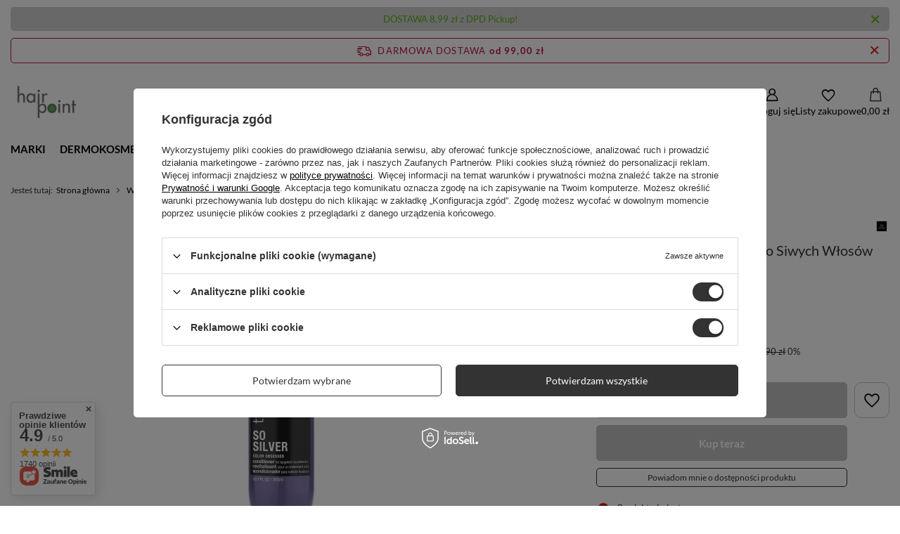

--- FILE ---
content_type: text/html; charset=utf-8
request_url: https://hairpoint.pl/ajax/projector.php?action=get&product=5096&size=uniw&get=sizeavailability,sizedelivery,sizeprices
body_size: 480
content:
{"sizeavailability":{"visible":"y","status_description":"Produkt niedost\u0119pny","status_gfx":"\/data\/lang\/pol\/available_graph\/graph_1_5.png","status":"disable","minimum_stock_of_product":"1","delay_time":{"days":"0","hours":"0","minutes":"0","time":"2026-01-18 20:04:17","week_day":"7","week_amount":"0","unknown_delivery_time":"false"}},"sizedelivery":{"undefined":"false","shipping":"8.99","shipping_formatted":"8,99 z\u0142","limitfree":"99.00","limitfree_formatted":"99,00 z\u0142","shipping_change":"8.99","shipping_change_formatted":"8,99 z\u0142","change_type":"up"},"sizeprices":{"value":"43.90","price_formatted":"43,90 z\u0142","price_net":"35.69","price_net_formatted":"35,69 z\u0142","yousave_percent":"13","omnibus_price":"43.90","omnibus_price_formatted":"43,90 z\u0142","omnibus_yousave":"0","omnibus_yousave_formatted":"0,00 z\u0142","omnibus_price_net":"35.69","omnibus_price_net_formatted":"35,69 z\u0142","omnibus_yousave_net":"0","omnibus_yousave_net_formatted":"0,00 z\u0142","omnibus_yousave_percent":"0","omnibus_price_is_higher_than_selling_price":"false","vat":"23","yousave":"6.60","maxprice":"50.50","yousave_formatted":"6,60 z\u0142","maxprice_formatted":"50,50 z\u0142","yousave_net":"5.37","maxprice_net":"41.06","yousave_net_formatted":"5,37 z\u0142","maxprice_net_formatted":"41,06 z\u0142","worth":"43.90","worth_net":"35.69","worth_formatted":"43,90 z\u0142","worth_net_formatted":"35,69 z\u0142","max_diff_gross":"6.6","max_diff_gross_formatted":"6,60 z\u0142","max_diff_percent":"13","max_diff_net":"5.37","max_diff_net_formatted":"5,37 z\u0142","basket_enable":"y","special_offer":"false","rebate_code_active":"n","priceformula_error":"false"}}

--- FILE ---
content_type: application/x-javascript
request_url: https://hairpoint.pl/gfx/pol/projector_bundle_zone.js.gzip?r=1763559957
body_size: 4047
content:
var bundleSizeLabel="Rozmiar: ",noBundle="Zestaw niedostępny.",disableBundleButton="Nie można dodać do koszyka, ponieważ żaden produkt nie został wybrany.",collection_txt_1="Dodaj wybrane produkty do koszyka",collection_txt_2="Dodaj kolekcję do koszyka",bundleFirstOptionSize="Wybierz rozmiar",bundleVersionNotSelected="Proszę wybrać wariant",bundleSizeSoldOut=" (wyprzedane)";app_shop.fn.bundleSizeSelected=e=>{const t=!!document.querySelector("#projector_form[data-collection]")?document.querySelectorAll("#projector_bundle_product .projector_bundle__checkbox:checked"):document.querySelectorAll("#projector_bundle_product .projector_bundle__item"),r=[];if(t.forEach((e=>{const t=e.closest(".projector_bundle__item").querySelectorAll('.projector_bundle__options:not([data-hide]) .projector_bundle__size.f-dropdown .f-dropdown-item.--selected[data-index="0"]');r.push(...t)})),!r.length)return!0;if(document.body.classList.remove("load-content","alertek-disabled"),app_shop.fn.projectorBundle?.slider?.slider?.initialized){const e=app_shop.fn.projectorBundle.slider.slider.slides.findIndex((e=>e.contains(r[0])));app_shop.fn.projectorBundle.slider.setSlide(e)}return e||(Alertek.Start(app_shop.txt.txt_74629_8),r.forEach((e=>{const t=e.closest(".projector_bundle__option");t?.classList.add("--alert"),setTimeout((()=>{t?.classList.remove("--alert")}),3500)}))),!1},app_shop.fn.bundleVersionSelected=e=>{const t=!!document.querySelector("#projector_form[data-collection]")?document.querySelectorAll("#projector_bundle_product .projector_bundle__checkbox:checked"):document.querySelectorAll("#projector_bundle_product .projector_bundle__item"),r=[];if(t.forEach((e=>{const t=e.closest(".projector_bundle__item").querySelectorAll('.projector_bundle__version.f-dropdown .f-dropdown-item.--selected[data-index="0"]');r.push(...t)})),!r.length)return!0;if(document.body.classList.remove("load-content","alertek-disabled"),app_shop.fn.projectorBundle?.slider?.slider?.initialized){const e=app_shop.fn.projectorBundle.slider.slider.slides.findIndex((e=>e.contains(r[0])));app_shop.fn.projectorBundle.slider.setSlide(e)}return e||(Alertek.Start(bundleVersionNotSelected),r.forEach((e=>{const t=e.closest(".projector_bundle__option");t?.classList.add("--alert"),setTimeout((()=>{t?.classList.remove("--alert")}),3500)}))),!1},ProjectorBundle=function(e){const t=this;this.params=e||{},this.updateBundle=async()=>{if(document.querySelectorAll("[name^=bundled_product],[name^=bundled_size]").forEach((e=>e.removeAttribute("disabled"))),!app_shop.fn.bundleVersionSelected(!0))return;if(!app_shop.fn.bundleSizeSelected(!0))return;const e=document.getElementById("projector_product_hidden").value,t="onesize"===document.getElementById("projector_size_hidden").value?"uniw":document.getElementById("projector_size_hidden").value;let r=[...document.querySelectorAll("#projector_bundle_product input, #projector_bundle_product select")].map((e=>`${e.name}=${encodeURIComponent(e.value)}`)).join("&");const o=document.querySelectorAll(".projector_bundle__checkbox:not(:checked)");o.length&&(r+=`&${[...o].map((e=>`${e.getAttribute("name")}=0`)).join("&")}`);document.querySelectorAll('.projector_bundle__size.f-dropdown .f-dropdown-item.--selected[data-index="0"]').forEach((e=>{const t=encodeURI(e.closest(".f-dropdown").querySelector("select").getAttribute("name")),o=e.closest(".f-dropdown").querySelector("select option:nth-child(2)").value;r=r.replace(`${t}=`,`${t}=${o}`)})),o.forEach((e=>{e.closest(".projector_bundle__item").querySelectorAll("[name^=bundled_product],[name^=bundled_size]").forEach((e=>e.setAttribute("disabled","disabled")))})),document.body.classList.add("load-content");const i=await fetch(`/ajax/projector.php?product=${e}&size=${t}&${r}&get=sizeprices,sizeavailability,sizedelivery,bundleprice,bundle`,{method:"POST"});if(document.body.classList.remove("load-content"),!i.ok)return;const n=await i.json(),{sizeprices:l={},sizedelivery:s={},sizeavailability:c={},sizeavailability:{shipping_time:d={},delay_time:a={}}={},bundleprice:u={},bundle:p=[]}=n||{};Object.keys(l).length&&(projectorObj.currentSizeObj.price=l,+u.percent_diff>0&&+u.amount_diff_gross>0&&+u.amount_diff_gross>(+l.max_diff_gross||0)?(projectorObj.currentSizeObj.price.maxprice=u.price_gross,projectorObj.currentSizeObj.price.maxprice_formatted=u.price_gross_formatted,projectorObj.currentSizeObj.price.maxprice_net=u.price_net,projectorObj.currentSizeObj.price.maxprice_net_formatted=u.price_net_formatted,projectorObj.currentSizeObj.price.yousave=u.amount_diff_gross,projectorObj.currentSizeObj.price.yousave_formatted=u.amount_diff_gross_formatted,projectorObj.currentSizeObj.price.yousave_net=u.amount_diff_net,projectorObj.currentSizeObj.price.yousave_net_formatted=u.amount_diff_net_formatted,projectorObj.currentSizeObj.price.yousave_percent=u.percent_diff):(projectorObj.currentSizeObj.price.maxprice=l.maxprice,projectorObj.currentSizeObj.price.maxprice_formatted=l.maxprice_formatted,projectorObj.currentSizeObj.price.maxprice_net=l.maxprice_net,projectorObj.currentSizeObj.price.maxprice_net_formatted=l.maxprice_net_formatted,projectorObj.currentSizeObj.price.yousave=l.yousave,projectorObj.currentSizeObj.price.yousave_formatted=l.yousave_formatted,projectorObj.currentSizeObj.price.yousave_net=l.yousave_net,projectorObj.currentSizeObj.price.yousave_net_formatted=l.yousave_net_formatted,projectorObj.currentSizeObj.price.yousave_percent=l.yousave_percent)),Object.keys(s).length&&(projectorObj.currentSizeObj.delivery=s),Object.keys(c).length&&(projectorObj.currentSizeObj.availability=c),Object.keys(d).length&&(projectorObj.currentSizeObj.shipping_time=d),Object.keys(a).length&&(projectorObj.currentSizeObj.delay_time=a),Object.keys(u).length&&(projectorObj.currentSizeObj.bundle_price=u),projectorObj.setCurrentSizeObj(t),o.length===document.querySelectorAll(".projector_bundle__checkbox").length&&document.querySelectorAll(".projector_bundle__checkbox").length>0?projectorObj.configObj.disableBuyButtonTXT=disableBundleButton:projectorObj.configObj.disableBuyButtonTXT="",projectorObj.start(),app_shop.fn.updateYouSave(),p.length&&p.forEach((e=>{const t=document.querySelector(`.projector_bundle__product_id[value="${e.product}"]`),r=!!t&&t.querySelector(".projector_bundle__name_quantity");1!==e.quantity&&r?(r.classList.add("--active"),r.querySelector(".projector_bundle__name_quantity_value").textContent=e.quantity):r&&r.classList.remove("--active")}))},this.updateProductSizes=(e,t)=>{const r=t.querySelector(".projector_bundle__option.--sizes"),o=r.querySelector("select")?r.querySelector("select").getAttribute("name"):r.querySelector("input").getAttribute("name");r.innerHTML="",r.removeAttribute("data-hide");const i=document.createElement("div");if(e.items.uniw||null==Object.values(e.items).find((e=>"uniw"!=e.type)))return r.setAttribute("data-onesize","true"),i.innerHTML=`<input class="projector_bundle__product_size" type="hidden" value="onesize" name="${o}" >`,r.appendChild(i.childNodes[0]),this.updateBundle(),!1;if(void 0!==Object.values(e.items).find((e=>"uniw"!=e.type))&&r.removeAttribute("data-onesize"),1===Object.keys(e.items).length){const t=Object.values(e.items).map((e=>`${e.type}`)).join(""),n=`<a class="projector_bundle__size_button --selected${0===Object.values(e.items).map((e=>`${e.type}`)).join("")?" --disabled":""}" href="#${t}" data-value="${t}">\n        <input class="projector_bundle__product_size" type="hidden" value="${t}" name="${o}" />\n        <span class="projector_bundle__size_name">${Object.values(e.items).map((e=>`${e.description}`)).join("")}</span>\n      </a>`;return i.innerHTML=n,r.appendChild(i.childNodes[0]),this.initBundleSizes(),this.updateBundle(),!1}const n=`<select class="projector_bundle__size f-select --small --placeholder" name="${o}"  data-label="${bundleSizeLabel}">\n      <option>${bundleFirstOptionSize}</option>\n      ${Object.values(e.items).map((e=>`<option${0===e.amount?` class="--disabled" label="${e.description}${bundleSizeSoldOut}"`:" "} value="${e.type}" data-count="${e.amount}">${e.description}</option>`)).join("")}\n    </select>`;return i.innerHTML=n,r.appendChild(i.childNodes[0]),this.initBundleSizes(),this.updateBundle(),!0},this.showElement=e=>{if(!e)return!1;e.removeAttribute("style")},this.hideElement=e=>{if(!e)return!1;e.setAttribute("style","display: none")},this.updateProductInBundle=async(e,r,o)=>{document.body.classList.add("load-content");const i=await fetch(`/ajax/projector.php?product=${e}&get=sizeprices,multiversions,sizes,pictures,bundle`,{method:"POST"});if(!i.ok)return void document.body.classList.remove("load-content");const n=await i.json(),l=r.querySelector(".projector_bundle__availability"),s=r.querySelector(".projector_bundle__availability_quantity"),c=r.querySelector(".projector_bundle__icon"),d=r.querySelector(".projector_bundle__name_value"),a=r.querySelector(".projector_bundle__product_id"),u=r.querySelector(".projector_bundle__price"),p=Object.keys(n.sizes.items).filter((e=>0!==n.sizes.items[e].amount));0!==n.sizes.amount||p.length?this.hideElement(l):this.showElement(l),n.sizes.amount>0&&+s?.getAttribute("data-bundle_quantity")>n.sizes.amount?this.showElement(s):this.hideElement(s),s?.querySelector("a")?.setAttribute("href",o),c&&(c.setAttribute("href",o),c.querySelector("picture")&&n.pictures[1]&&c.querySelector("picture source").setAttribute("srcset",n.pictures[1].data.icon),c.querySelector("img")&&(n.pictures[1]&&c.querySelector("img").setAttribute("src",n.pictures[1].data.icon),c.querySelector("img").setAttribute("alt",n.sizes.name))),d&&(d.setAttribute("href",o),d.textContent=n.sizes.name),a&&(a.value=e),u&&(u.textContent="net"===app_shop.vars.priceType?n.sizeprices.price_net_formatted:n.sizeprices.price_formatted,"net"===app_shop.vars.priceType&&"0.00"===n.sizeprices.price_net||"net"!==app_shop.vars.priceType&&"0.00"===n.sizeprices.value?this.hideElement(u.parentNode):this.showElement(u.parentNode)),t.updateProductSizes(n.sizes,r)},this.dropdownBundleMultiVersionsClick=e=>{e.querySelectorAll(".f-dropdown-li").forEach((r=>{r.addEventListener("click",(async function(r){r.preventDefault();const o=this.querySelector(".f-dropdown-item"),i=e.querySelectorAll(".f-dropdown-item"),n=o.getAttribute("data-index"),l=o.innerHTML,s=e.querySelector("select"),c=e.querySelector("button.f-dropdown-toggle"),d=c.querySelector(".f-dropdown-button"),a=o.getAttribute("data-product"),u=o.getAttribute("data-link"),p=e.closest(".projector_bundle__item");if(!o.classList.contains("--selected")){i.forEach((e=>e.classList.remove("--selected"))),o.classList.add("--selected"),s.selectedIndex=n,d.innerHTML=l,c.setAttribute("data-indexcurrent",o.getAttribute("data-index")),e.classList.remove("--open");const r=`&multiversions[selected]=${[...p.querySelectorAll(".projector_bundle__option.--versions .f-dropdown-item.--selected")].map((e=>e.getAttribute("data-values_id"))).join(",")}&multiversions[last_selected]=${o.getAttribute("data-values_id")}`,_=await fetch(`/ajax/projector.php?product=${a}&get=multiversions${r}`,{method:"POST"});if(!_.ok)return;(await _.json()).multiversions.forEach((e=>{const t=p.querySelector(`.projector_bundle__option.--versions[data-id="${e.id}"]`);t&&t.classList.remove("--conflict"),Object.values(e.items).forEach((e=>{const r=p.querySelector('.projector_bundle__option.--versions .f-dropdown-item[data-values_id="'+e.values_id+'"]');r&&(r.parentNode.classList.remove("--dependent"),r.setAttribute("data-product",e.products[0].product_id),r.setAttribute("data-link",e.products[0].url),e.disabled&&(r.classList.contains("--selected")&&t.classList.add("--conflict"),r.parentNode.classList.add("--dependent")))}))}));const b=p.querySelectorAll(".projector_bundle__option.--versions.--conflict"),h=p.querySelectorAll('.projector_bundle__option.--versions .f-dropdown.--placeholder .f-dropdown-toggle[data-indexcurrent="0"]');b.length||h.length||t.updateProductInBundle(a,p,u)}return!1}))}))},this.dropdownBundleMultiVersionsGenerate=e=>{e.querySelectorAll("option[label]").forEach((e=>{e.textContent=e.getAttribute("label")}))},this.initBundleMultiVersions=()=>{app_shop.fn.projectorMultiVersionsSelect=new SelectToDropdown({selector:".projector_bundle__version:not(.f-dropdown)",generateDropdownCallback:!!this.dropdownBundleMultiVersionsGenerate&&this.dropdownBundleMultiVersionsGenerate,clickDropdownCallback:!!this.dropdownBundleMultiVersionsClick&&this.dropdownBundleMultiVersionsClick})},this.updateProductPriceAfterSelectSize=async(e,t,r)=>{document.body.classList.add("load-content");const o=await fetch(`/ajax/projector.php?product=${e}&size=${t}&get=sizeprices,size,sizeavailability`,{method:"POST"});if(!o.ok)return void document.body.classList.remove("load-content");const i=await o.json(),n=r.querySelector(".projector_bundle__price"),l=r.querySelector(".projector_bundle__availability"),s=r.querySelector(".projector_bundle__availability_quantity");n&&(n.textContent="net"===app_shop.vars.priceType?i.sizeprices.price_net_formatted:i.sizeprices.price_formatted,"net"===app_shop.vars.priceType&&"0.00"===i.sizeprices.price_net||"net"!==app_shop.vars.priceType&&"0.00"===i.sizeprices.value?this.hideElement(n.parentNode):this.showElement(n.parentNode)),"disable"===i.sizeavailability.status?this.showElement(l):this.hideElement(l),i.size.amount>0&&+s?.getAttribute("data-bundle_quantity")>i.size.amount?this.showElement(s):this.hideElement(s),this.updateBundle()},this.dropdownBundleSizesGenerate=e=>{e.querySelectorAll("option[label]").forEach((e=>{e.textContent=e.getAttribute("label")}))},this.dropdownBundleSizesAfterClick=e=>{document.body.classList.add("load-content");const t=e.querySelector(".f-dropdown-item").getAttribute("data-value"),r=e.closest(".projector_bundle__item"),o=r.querySelector(".projector_bundle__product_id").value;this.updateProductPriceAfterSelectSize(o,t,r)},this.initBundleSizes=()=>{app_shop.fn.projectorSizesSelect=new SelectToDropdown({selector:".projector_bundle__size:not(.f-dropdown)",generateDropdownCallback:!!this.dropdownBundleSizesGenerate&&this.dropdownBundleSizesGenerate,afterClickDropdownCallback:!!this.dropdownBundleSizesAfterClick&&this.dropdownBundleSizesAfterClick});document.querySelectorAll(".projector_bundle__size_button:not(.--event)").forEach((e=>{e.classList.add("--event"),e.addEventListener("click",(function(e){e.preventDefault(),this.classList.add("--selected");const r=this.getAttribute("data-value"),o=this.closest(".projector_bundle__item"),i=o.querySelector(".projector_bundle__product_id").value;return t.updateProductPriceAfterSelectSize(i,r,o),!1}))}))},this.sliderDefaults={slidesPerView:2,spaceBetween:16,loop:!1,navigation:{nextEl:".projector_bundle .projector_bundle__arrow.--next",prevEl:".projector_bundle .projector_bundle__arrow.--prev"}},this.resetSlider=()=>{this.slider?.slider?.initialized&&this.slider.destroy(),this.init(this.params)},this.destroySlider=()=>{this.slider?.slider?.initialized&&this.slider.destroy()},this.initSlider=async()=>{if(!this.sliderElement)return void app_shop.vars.utils.debug("ProjectorBundleZone","(async) init",`Element slidera (this.sliderElement - selector "${this.sliderSelector}") nie istnieje`);if(!await this.slider.init({options:this.sliderSettings}))return void app_shop.vars.utils.debug("ProjectorBundleZone","(async) init","Nie udało się zainicjalizować slidera.",this.slider);"function"==typeof this.beforeSliderCallback&&this.beforeSliderCallback(this.slider);await this.slider.setupSlider({element:this.sliderElement})?"function"==typeof this.afterSliderCallback&&this.afterSliderCallback(this.slider):app_shop.vars.utils.debug("HotspotSlider","(async) init","Nie udało się zainstalować slidera na stronie.",this.slider)},this.loadSliderModule=async()=>{if(null!==this.slider)return;const{Slider:e}=await appModules.load("Slider");e?this.slider=new e:app_shop.vars.utils.debug("ProjectorBundleZone","(async) loadSliderModule","Pobierany moduł [Slider] nie istnieje")},this.initEvents=()=>{document.querySelectorAll(".projector_bundle__chart_link").forEach((e=>{e.addEventListener("click",(function(e){e.preventDefault(),e.stopPropagation();const t=this.getAttribute("data-id"),r=document.querySelector(t);if(r)return Modal({element:r,classList:"--sizes-chart --medium"}),!1}))}));document.querySelectorAll(".projector_bundle__checkbox").forEach((e=>{e.addEventListener("click",(function(){t.updateBundle()}))}))},this.init=()=>{const{sliderSelector:e,sliderOptions:t,beforeSliderCallback:r,afterSliderCallback:o}=this.params;this.sliderSettings={...this.sliderDefaults,...t},this.sliderSelector=e||".projector_bundle__block",this.sliderElement=document.querySelector(this.sliderSelector),this.slider=null,this.beforeSliderCallback=r,this.afterSliderCallback=o,this.initBundleMultiVersions(),this.initBundleSizes(),this.initEvents(),this.updateBundle()}},app_shop.run((function(){const e=document.querySelector(".projector_bundle.--skeleton"),t=document.querySelector(".projector_bundle:not(.--skeleton)");e&&t&&e.replaceWith(t),app_shop.fn.projectorBundle=new ProjectorBundle({beforeSliderCallback:()=>{app_shop.fn?.setHeight({selector:".projector_bundle__name",container:".projector_bundle__block .swiper-wrapper"})}}),app_shop.fn.projectorBundle.init()}),"all",".projector_bundle",!0),app_shop.run((async()=>{1===app_shop.vars.view?(await app_shop.fn.projectorBundle.loadSliderModule(),await app_shop.fn.projectorBundle.initSlider()):app_shop.fn.projectorBundle.destroySlider()}),[1,2,3,4],".projector_bundle",!0);

--- FILE ---
content_type: image/svg+xml
request_url: https://hairpoint.pl/data/lang/pol/producers/gfx/projector/1518609297_1.svg
body_size: 20064
content:
<svg xmlns="http://www.w3.org/2000/svg" xmlns:xlink="http://www.w3.org/1999/xlink" width="200" zoomAndPan="magnify" viewBox="0 0 150 149.999998" height="200" preserveAspectRatio="xMidYMid meet" version="1.0"><defs><clipPath id="695fb0651d"><path d="M 24.269531 24.269531 L 125.519531 24.269531 L 125.519531 125.519531 L 24.269531 125.519531 Z M 24.269531 24.269531 " clip-rule="nonzero"/></clipPath><image x="0" y="0" width="225" xlink:href="[data-uri]" id="656c3b3664" height="225" preserveAspectRatio="xMidYMid meet"/></defs><rect x="-15" width="180" fill="#ffffff" y="-15" height="179.999997" fill-opacity="1"/><rect x="-15" width="180" fill="#ffffff" y="-15" height="179.999997" fill-opacity="1"/><g clip-path="url(#695fb0651d)"><g transform="matrix(0.45, 0, 0, 0.45, 24.269983, 24.270022)"><image x="0" y="0" width="225" xlink:href="[data-uri]" height="225" preserveAspectRatio="xMidYMid meet"/></g></g></svg>